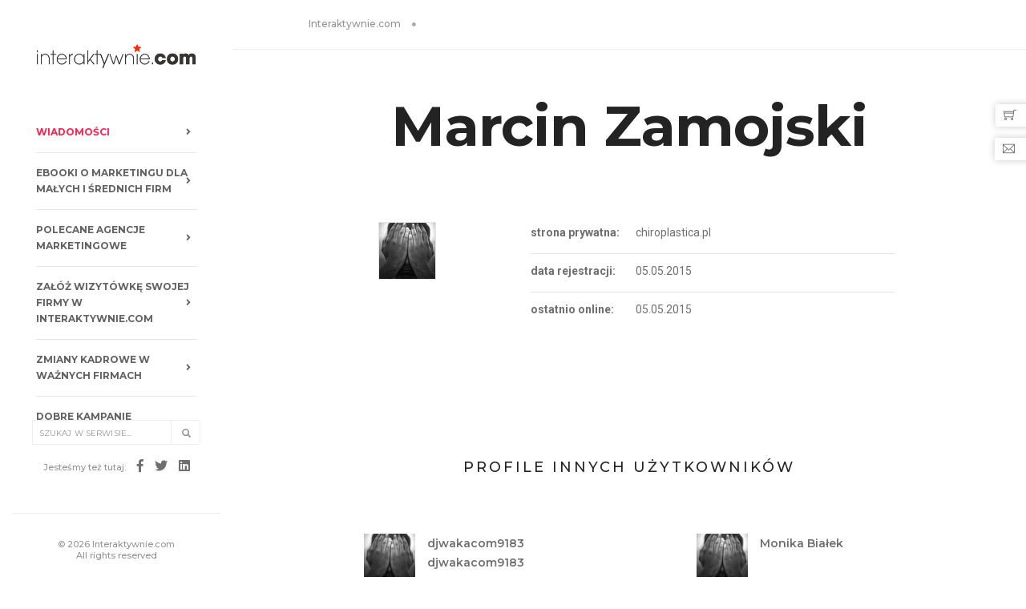

--- FILE ---
content_type: text/html; charset=utf-8
request_url: https://interaktywnie.com/konto/40799/marcin-zamojski
body_size: 4993
content:


<!doctype html>
<html class="no-js" lang="pl">
<head>
    <!-- Google tag (gtag.js) --> <script async src="https://www.googletagmanager.com/gtag/js?id=G-V7M0TMYNFT"></script> <script> window.dataLayer = window.dataLayer || []; function gtag(){dataLayer.push(arguments);} gtag('js', new Date()); gtag('config', 'G-V7M0TMYNFT'); </script>
    <script async src="https://fundingchoicesmessages.google.com/i/pub-6041649676350995?ers=1" nonce="ZtMwopP5tGsXNTWRItU9jQ"></script><script nonce="ZtMwopP5tGsXNTWRItU9jQ">(function() {function signalGooglefcPresent() {if (!window.frames['googlefcPresent']) {if (document.body) {const iframe = document.createElement('iframe'); iframe.style = 'width: 0; height: 0; border: none; z-index: -1000; left: -1000px; top: -1000px;'; iframe.style.display = 'none'; iframe.name = 'googlefcPresent'; document.body.appendChild(iframe);} else {setTimeout(signalGooglefcPresent, 0);}}}signalGooglefcPresent();})();</script>
    <meta charset="utf-8">
    <meta http-equiv="X-UA-Compatible" content="IE=edge"/>
    <meta name="viewport" content="width=device-width,initial-scale=1.0,maximum-scale=1"/>
    <title> | interaktywnie.com</title>
    
    <meta name="keywords" content="">
    
    
    <meta name="desciption" content="">
    
    <meta name="robots" content="index,all,follow"/>
    
    <link rel="canonical" href=""/>
    
    <meta property="fb:app_id" content="296761753748145"/>

    <!-- TradeDoubler site verification 2499156 -->
    <meta name="verify-v1" content="P5B/J6TA8pBYI+NJZAxfoRdQDE6tsPyKuPGzTiKM73Q="/>
    <meta name="verification" content="47373eebd36345e91403038eac7e128b"/>
    
    <link rel="shortcut icon" href="/public/static/i/fav/favicon.ico">
    <link rel="icon" type="image/png" sizes="114x114" href="/public/static/i/fav/favicon-114x114.png">
    <link rel="apple-touch-icon" sizes="57x57" href="/public/static/i/fav/favicon-52x52.png">
    <link rel="apple-touch-icon" sizes="72x72" href="/public/static/i/fav/favicon-72x72.png">
    <link rel="apple-touch-icon" sizes="114x114" href="/public/static/i/fav/favicon-114x114.png">


    <script type="text/javascript" src="/public/static/js/jquery.js"></script>

    <link rel="stylesheet" type="text/css" href="/public/static/css/bundle_fonts.css"/>
    <link rel="stylesheet" type="text/css" href="/public/static/css/bundle.css"/>
    <link rel="stylesheet" type="text/css" href="/public/static/css/custom.css"/>

    <script>
        var _gaq = _gaq || [];
        _gaq.push(['_setAccount', 'UA-884883-1']);
        _gaq.push(['_setAllowAnchor', true]);
        _gaq.push(['_setDomainName', 'interaktywnie.com']);
        _gaq.push(['_trackPageview']);
        (function () {
            var ga = document.createElement('script');
            ga.type = 'text/javascript';
            ga.async = true;
            ga.src = ('https:' === document.location.protocol ? 'https://' : 'http://') + 'stats.g.doubleclick.net/dc.js';
            var s = document.getElementsByTagName('script')[0];
            s.parentNode.insertBefore(ga, s);
        })();
    </script>


    <script async='async' src='https://www.googletagservices.com/tag/js/gpt.js'></script>
    <script>
        var googletag = googletag || {};
        googletag.cmd = googletag.cmd || [];
    </script>

    <script>
        googletag.cmd.push(function () {
            googletag.defineSlot('/108163292/DesktopSG:Billboard', [[750, 200], [728, 90], [970, 90]], 'div-gpt-ad-1508514903128-2').addService(googletag.pubads());
            googletag.defineSlot('/108163292/DesktopSG:Right:Rectangle1', [300, 250], 'div-gpt-ad-1500662846456-1').addService(googletag.pubads());
            googletag.defineSlot('/108163292/DesktopSG:Skyscrapper', [[120, 600], [120, 240]], 'div-gpt-ad-1500662846456-3').addService(googletag.pubads());
            googletag.pubads().enableSingleRequest();
            googletag.pubads().collapseEmptyDivs();
            googletag.enableServices();
        });
    </script>


    <script async='async' src='https://www.googletagservices.com/tag/js/gpt.js'></script>
    <script>
        var googletag = googletag || {};
        googletag.cmd = googletag.cmd || [];
    </script>

    <script>
        var gptAdSlots = [];
        googletag.cmd.push(function () {
            var mapping0 = googletag.sizeMapping().addSize([1300, 200], [[970, 90], [728, 90], [750, 200]]).addSize([800, 200], [[728, 90], [468, 60], [750, 200]]).addSize([500, 200], [[468, 60], [320, 50]]).addSize([320, 200], [[320, 50], [300, 100], [234, 60]]).build();
            var mapping1 = googletag.sizeMapping().addSize([320, 300], [[300, 250]]).build();
            gptAdSlots[0] = googletag.defineSlot('/108163292/Responsive:Billboard', [[468, 60], [970, 90], [300, 100], [234, 60], [728, 90], [320, 50], [750, 200]], 'div-gpt-ad-1555177860870-0').defineSizeMapping(mapping0).addService(googletag.pubads());
            gptAdSlots[1] = googletag.defineSlot('/108163292/Responsive:Aside:Rectangle', [300, 250], 'div-gpt-ad-1555177771369-0').defineSizeMapping(mapping1).addService(googletag.pubads());
            googletag.pubads().setTargeting("section", "sg");
            googletag.pubads().enableSingleRequest();
            googletag.pubads().collapseEmptyDivs();
            googletag.enableServices();
        });
    </script>

    <!-- Facebook Pixel Code -->
    <script>
        !function (f, b, e, v, n, t, s) {
            if (f.fbq) return;
            n = f.fbq = function () {
                n.callMethod ?
                    n.callMethod.apply(n, arguments) : n.queue.push(arguments)
            };
            if (!f._fbq) f._fbq = n;
            n.push = n;
            n.loaded = !0;
            n.version = '2.0';
            n.queue = [];
            t = b.createElement(e);
            t.async = !0;
            t.src = v;
            s = b.getElementsByTagName(e)[0];
            s.parentNode.insertBefore(t, s)
        }(window, document, 'script',
            'https://connect.facebook.net/en_US/fbevents.js');
        fbq('init', '650031528869237');
        fbq('track', 'PageView');
    </script>
    <noscript>
        <img height="1" width="1" src="https://www.facebook.com/tr?id=650031528869237&ev=PageView&noscript=1" alt=""/>
    </noscript>
    <!-- End Facebook Pixel Code -->
</head>
<body>
<div id="fb-root"></div>
<script>
    window.fbAsyncInit = function () {
        FB.init({
            appId: '296761753748145',
            status: true,
            cookie: true,
            xfbml: true,
            oauth: true,
        });
    };
    (function (d) {
        var js, id = 'facebook-jssdk';
        if (d.getElementById(id)) {
            return;
        }
        js = d.createElement('script');
        js.id = id;
        js.async = true;
        js.src = "//connect.facebook.net/pl_PL/all.js";
        d.getElementsByTagName('head')[0].appendChild(js);
    }(document));
</script>

<!-- start navigation -->
<nav class="navbar no-margin-bottom bootsnav alt-font bg-white sidebar-nav sidebar-nav-style-1">
    <div class="col-md-12 col-sm-12 col-xs-12 sidenav-header">
        <div class="logo-holder">
            <a href="/" class="display-inline-block logo" title="Interaktywnie.com">
                <img alt="Interaktywnie.com" src="/public/static/i/logos/interaktywnie3.gif"/>
            </a>
        </div>
        <button class="navbar-toggle mobile-toggle" type="button" id="mobileToggleSidenav">
            <span></span>
            <span></span>
            <span></span>
        </button>
    </div>


    
<div class="col-md-12 col-sm-12 col-xs-12 no-padding-lr">
        <div id="navbar-menu" class="collapse navbar-collapse no-padding">
            <ul class="nav navbar-nav navbar-left-sidebar font-weight-500">
                 
                <li class="dropdown ">
                    <a href="/biznes" title="Wiadomości">
                        <span class="text-deep-pink">Wiadomości</span>
                        <i class="fas fa-angle-right pull-right"></i>
                    </a>
                    
                </li>
                
                <li class="dropdown ">
                    <a href="/biznes/artykuly/raporty-interaktywnie-com" title="Ebooki o marketingu dla małych i średnich firm">
                        <span>Ebooki o marketingu dla małych i średnich firm</span>
                        <i class="fas fa-angle-right pull-right"></i>
                    </a>
                    
                </li>
                
                <li class="dropdown ">
                    <a href="/wizytowki-firm" title="Polecane agencje marketingowe">
                        <span>Polecane agencje marketingowe</span>
                        <i class="fas fa-angle-right pull-right"></i>
                    </a>
                    
                </li>
                
                <li class="dropdown ">
                    <a href="/rejestracja" title="Załóż wizytówkę swojej firmy w Interaktywnie.com">
                        <span>Załóż wizytówkę swojej firmy w Interaktywnie.com</span>
                        <i class="fas fa-angle-right pull-right"></i>
                    </a>
                    
                </li>
                
                <li class="dropdown ">
                    <a href="/personalia" title="Zmiany kadrowe w ważnych firmach">
                        <span>Zmiany kadrowe w ważnych firmach</span>
                        <i class="fas fa-angle-right pull-right"></i>
                    </a>
                    
                </li>
                
                <li class="dropdown ">
                    <a href="/kreacja" title="Dobre kampanie marketingowe">
                        <span>Dobre kampanie marketingowe</span>
                        <i class="fas fa-angle-right pull-right"></i>
                    </a>
                    
                </li>
                
                <li class="dropdown ">
                    <a href="/badania-i-megapanel" title="Badania marketingowe">
                        <span>Badania marketingowe</span>
                        <i class="fas fa-angle-right pull-right"></i>
                    </a>
                    
                </li>
                
                <li class="dropdown ">
                    <a href="/smartfony-laptypy-tablety/" title="Oprogramowanie dla firm">
                        <span>Oprogramowanie dla firm</span>
                        <i class="fas fa-angle-right pull-right"></i>
                    </a>
                    
                </li>
                
                <li class="dropdown ">
                    <a href="/autopromocja/" title="Turystyka biznesowa">
                        <span>Turystyka biznesowa</span>
                        <i class="fas fa-angle-right pull-right"></i>
                    </a>
                    
                </li>
                
                <li class="dropdown ">
                    <a href="/logowanie" title="Zaloguj się w Interaktywnie.com">
                        <span>Zaloguj się w Interaktywnie.com</span>
                        <i class="fas fa-angle-right pull-right"></i>
                    </a>
                    
                </li>
                
                <li>
                    <div class="side-left-menu-close close-side"></div>
                </li>
            </ul>
        </div>
    </div>


    <div class="col-md-12 position-absolute top-auto bottom-0 left-0 width-100 padding-20px-bottom xs-padding-15px-bottom">
        <div class="footer-holder">
            <form action="/tag/1" method="get" class="navbar-form no-padding search-box"
                  role="search">
                <div class="input-group add-on xs-margin-10px-bottom">
                    <input type="hidden" name="params" value="all">
                    <input class="form-control" placeholder="Szukaj w serwisie..." name="q" id="q" type="text">
                    <div class="input-group-btn">
                        <button class="btn btn-default" type="submit"><i class="glyphicon glyphicon-search"></i>
                        </button>
                    </div>
                </div>
            </form>

            <div class="social-icon-style-8 display-inline-block vertical-align-middle">
                <ul class="small-icon no-margin-bottom">
                    <li><span class="text-medium-gray text-extra-small line-height-none">Jesteśmy też tutaj:</span></li>
                    <li><a class="facebook" href="https://www.facebook.com/interaktywnie/" target="_blank"><i
                            class="fab fa-facebook-f" aria-hidden="true"></i></a></li>
                    <li><a class="twitter" href="https://twitter.com/interaktywnie24" target="_blank"><i
                            class="fab fa-twitter"></i></a></li>
                    <li><a class="linkedin" href="https://www.linkedin.com/company/interaktywnie.com" target="_blank"><i
                            class="fab fa-linkedin"></i></a></li>
                </ul>
            </div>

            <div class="icon-social-medium padding-15px-bottom">
                <div id="fb_like">
                    <div class="fb-like" data-href="http://www.facebook.com/interaktywnie" data-send="false"
                         data-layout="button_count" data-width="450" data-show-faces="false"></div>
                </div>
            </div>
            <div class="text-medium-gray text-extra-small border-top border-color-extra-light-gray padding-twelve-top xs-padding-15px-top">
                &copy; 2026 Interaktywnie.com<br/>All rights reserved
            </div>
        </div>
    </div>
</nav>
<!-- end navigation -->
<div class="sidebar-wrapper mobile-height">
    
        <section class="wow fadeIn padding-20px-tb border-bottom border-color-extra-light-gray">
    <div class="container">
        <div class="row">
            <div class="col-md-12 display-table">
                <div class="display-table-cell vertical-align-middle text-left">
                    <div class="breadcrumb alt-font text-small no-margin-bottom">
                        <ul>
                            <li><a href="/" class="text-medium-gray" title="Strona główna">Interaktywnie.com</a></li>
                            <li class="text-medium-gray"></li>
                        </ul>
                    </div>
                </div>
            </div>
        </div>
    </div>
</section>
    
    
    
    <section class="user-profile-info wow fadeIn padding-30px-top"
             itemscope itemtype="https://schema.org/Person">
        <div class="container padding-two-tb">
            <div class="row">
                <div class="col-md-12 text-center margin-60px-bottom sm-margin-50px-bottom xs-margin-30px-bottom">
                    <h1 class="text-extra-dark-gray alt-font letter-spacing-minus-1 font-weight-700 display-block margin-10px-top"
                        itemprop="name">
                        Marcin Zamojski </h1>
                </div>
                <div class="col-md-2 col-md-offset-1 line-height-28 last-paragraph-no-margin sm-margin-50px-bottom xs-margin-30px-bottom wow fadeInUp animated">
                    <div class="user-profile-photo">
                        <img alt="Marcin Zamojski"
                             src="/public/static/i/avatar_default.jpg"
                             itemprop="photo"/>
                        

                    </div>
                </div>
                <div class="col-md-7 col-md-offset-1 line-height-26 wow fadeInUp animated">
                    <ul class="list-style-6 margin-twelve-left">
                        
                        

                        

                        <li class="margin-5px-bottom">
                            <label>strona prywatna:</label>
                            <span>
                            <a itemprop="url" href="https://chiroplastica.pl" rel="noopener" target="_blank">chiroplastica.pl</a>
                        </span>
                        </li>
                        
                        

                        
                        <li class="margin-5px-bottom">
                            <label>data rejestracji:</label>
                            <span>05.05.2015</span>
                        </li>
                        
                        
                        <li class="margin-5px-bottom">
                            <label>ostatnio online:</label>
                            <span>05.05.2015</span>
                        </li>
                        
                        
                    </ul>
                </div>
            </div>
        </div>
    </section>





    <section class="wow fadeIn no-padding-top">
        <div class="container">
            <div class="row">
                <div class="col-md-12 text-center">
                    <div class="text-large letter-spacing-3 alt-font text-extra-dark-gray text-uppercase margin-70px-bottom xs-margin-30px-bottom display-inline-block">
                        Profile innych użytkowników
                    </div>
                </div>
            </div>
            <div class="equalize md-equalize-auto sm-equalize-auto row">
                
                <div class="col-md-5 col-md-offset-1 col-sm-4 col-xs-12 margin-15px-bottom xs-text-center wow fadeInUp">
                    <div class="col-md-3 col-sm-4 col-xs-12 no-padding-left xs-no-padding-lr pull-left xs-margin-15px-bottom">
                        <a title="djwakacom9183 djwakacom9183" href="/konto/17507/djwakacom9183-djwakacom9183">
                            <img alt=""
                                 src="/public/static/i/avatar_default.jpg"/>
                        </a>
                    </div>
                    <div class="col-md-9 col-sm-8 col-xs-12 no-padding">
                    <span class="margin-5px-bottom text-extra-dark-gray alt-font display-block font-weight-600">
                        <a title="" href="/konto/17507/djwakacom9183-djwakacom9183">djwakacom9183 djwakacom9183</a>
                    </span>
                        
                    </div>
                </div>
                
                <div class="col-md-5 col-md-offset-1 col-sm-4 col-xs-12 margin-15px-bottom xs-text-center wow fadeInUp">
                    <div class="col-md-3 col-sm-4 col-xs-12 no-padding-left xs-no-padding-lr pull-left xs-margin-15px-bottom">
                        <a title="Monika Białek" href="/konto/48867/monika-bialek">
                            <img alt=""
                                 src="/public/static/i/avatar_default.jpg"/>
                        </a>
                    </div>
                    <div class="col-md-9 col-sm-8 col-xs-12 no-padding">
                    <span class="margin-5px-bottom text-extra-dark-gray alt-font display-block font-weight-600">
                        <a title="" href="/konto/48867/monika-bialek">Monika Białek</a>
                    </span>
                        
                    </div>
                </div>
                
                <div class="col-md-5 col-md-offset-1 col-sm-4 col-xs-12 margin-15px-bottom xs-text-center wow fadeInUp">
                    <div class="col-md-3 col-sm-4 col-xs-12 no-padding-left xs-no-padding-lr pull-left xs-margin-15px-bottom">
                        <a title="Joseph Greenlun" href="/konto/28965/joseph-greenlun">
                            <img alt=""
                                 src="/public/upload/img/profil/05/07/50785_2dtv-3-.jpg"/>
                        </a>
                    </div>
                    <div class="col-md-9 col-sm-8 col-xs-12 no-padding">
                    <span class="margin-5px-bottom text-extra-dark-gray alt-font display-block font-weight-600">
                        <a title="" href="/konto/28965/joseph-greenlun">Joseph Greenlun</a>
                    </span>
                        
                    </div>
                </div>
                
                <div class="col-md-5 col-md-offset-1 col-sm-4 col-xs-12 margin-15px-bottom xs-text-center wow fadeInUp">
                    <div class="col-md-3 col-sm-4 col-xs-12 no-padding-left xs-no-padding-lr pull-left xs-margin-15px-bottom">
                        <a title="Iza Sań" href="/konto/19132/iza-san">
                            <img alt=""
                                 src="/public/static/i/avatar_default.jpg"/>
                        </a>
                    </div>
                    <div class="col-md-9 col-sm-8 col-xs-12 no-padding">
                    <span class="margin-5px-bottom text-extra-dark-gray alt-font display-block font-weight-600">
                        <a title="" href="/konto/19132/iza-san">Iza Sań</a>
                    </span>
                        
                    </div>
                </div>
                
            </div>


        </div>
    </section>




    <!-- start footer -->
    <section class="wow fadeIn md-padding-two-lr sm-no-padding-lr no-padding-top padding-50px-bottom">
<div class="container">
<div class="row equalize sm-col-2-nth">
            <div class="col-lg-4 col-md-6 col-sm-6 col-xs-12 margin-six-bottom md-margin-six-bottom sm-margin-30px-bottom wow fadeInUp last-paragraph-no-margin">
<div class="feature-box-5 position-relative"><i class="icon-desktop text-medium-gray icon-medium"></i>
<div class="feature-content">
<div class="text-extra-dark-gray margin-5px-bottom alt-font font-weight-600"><a href=" /o-nas">O nas</a></div>

<div class="text-extra-dark-gray margin-5px-bottom alt-font font-weight-600"><a href="/redakcja">Redakcja</a></div>
</div>
</div>
</div>

<div class="col-lg-4 col-md-6 col-sm-6 col-xs-12 margin-six-bottom md-margin-six-bottom sm-margin-30px-bottom wow fadeInUp last-paragraph-no-margin" data-wow-delay="0.2s">
<div class="feature-box-5 position-relative"><i class="icon-pricetags text-medium-gray icon-medium"></i>

<div class="feature-content">
<div class="text-extra-dark-gray margin-5px-bottom alt-font font-weight-600"><a href="/reklama">Reklama</a></div>
</div>
</div>
</div>

<div class="col-lg-4 col-md-6 col-sm-6 col-xs-12 margin-six-bottom md-margin-six-bottom sm-margin-30px-bottom wow fadeInUp last-paragraph-no-margin" data-wow-delay="0.4s">
<div class="feature-box-5 position-relative"><i class="icon-chat text-medium-gray icon-medium"></i>

<div class="feature-content">
<div class="text-extra-dark-gray margin-5px-bottom alt-font font-weight-600"><a href="/patronat-medialny">Patronat medialny</a></div>

<div class="text-extra-dark-gray margin-5px-bottom alt-font font-weight-600"><a href="/kontakt">Kontakt</a></div>
</div>
</div>
</div>

<div class="col-lg-4 col-md-6 col-sm-6 col-xs-12 sm-margin-six-bottom md-margin-six-bottom sm-margin-30px-bottom wow fadeInUp last-paragraph-no-margin" data-wow-delay="0.6s">
<div class="feature-box-5 position-relative "><i class="icon-documents text-medium-gray icon-medium"></i>

<div class="feature-content">
<div class="text-extra-dark-gray margin-5px-bottom alt-font font-weight-600"><a href="https://interaktywnie.com/download/273-regulamin">Regulamin</a></div>

<div class="text-extra-dark-gray margin-5px-bottom alt-font font-weight-600"><a href="/polityka-prywatnosci">Polityka prywatności</a></div>
</div>
</div>
</div>

<div class="col-lg-4 col-md-6 col-sm-6 col-xs-12 wow fadeInUp last-paragraph-no-margin" data-wow-delay="1s">
<div class="feature-box-5 position-relative"><i class="icon-tools-2 text-medium-gray icon-medium"></i>

<div class="feature-content">
<div class="text-extra-dark-gray margin-5px-bottom alt-font font-weight-600"><a href="/logowanie">Zaloguj się w portalu</a></div>
</div>
</div>
</div>
        </div>
    </div>
</section>

    <footer class="footer-center-logo bg-light-gray padding-30px-tb xs-padding-30px-tb">
        <div class="container">
            <div class="row">
                <div class="col-md-4 col-sm-4 col-xs-12 text-small alt-font display-table xs-margin-20px-bottom">
                    <div class="display-table-cell vertical-align-middle">
                        <a href="/">
                            <img src="/public/static/i/logos/interaktywnie4Grey.gif"
                                 alt="Interaktywnie.com">
                            <br/>
                            &nbsp;&COPY; by <a href="/">Interaktywnie.com</a> 2026 </a>
                    </div>
                </div>
                <div class="col-md-8 col-sm-8 col-xs-12 display-table">
                    <div class="display-table-cell vertical-align-middle text-small">
                        Używamy plików cookies<br/>
                        Aby lepiej dostosować nasz serwis do tego, co lubisz czytać oraz aby wyświetlić Ci jak najlepiej
                        dopasowaną reklamę,
                        używamy plików cookies. Współpracujemy przy tym z Google.
                        <a href="/polityka-prywatnosci" class="text-black">Tutaj znajdziesz więcej informacji na ten
                            temat.</a>
                    </div>
                </div>
            </div>
        </div>
    </footer>

    <!-- end footer -->
</div>

<!-- start scroll to top -->
<a class="scroll-top-arrow" href="javascript:void(0);"><i class="ti-arrow-up"></i></a>
<!-- end scroll to top  -->

<script type="text/javascript" src="/public/static/js/bundle.js"></script>

<div class="buy-theme alt-font md-display-none">
    <a href="mailto:reklama@interaktywnie.com" target="_blank">
        <i class="ti-shopping-cart"></i>
        <span>Zamów reklamę w portalu</span>
    </a>
</div>
<div class="all-demo alt-font md-display-none">
    <a href="/rejestracja">
        <i class="ti-email"></i>
        <span>Zapisz się na newsletter</span>
    </a>
</div>
</body>
</html>